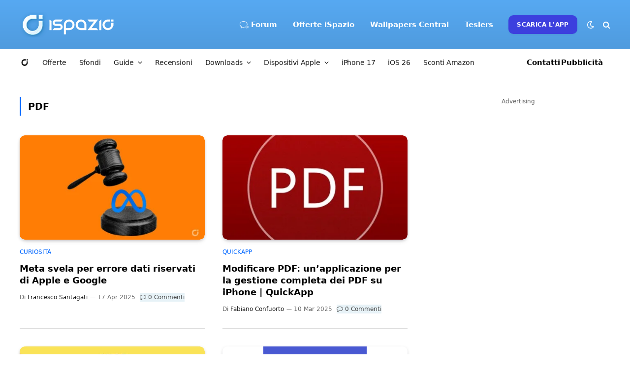

--- FILE ---
content_type: text/html; charset=utf-8
request_url: https://www.google.com/recaptcha/api2/aframe
body_size: 267
content:
<!DOCTYPE HTML><html><head><meta http-equiv="content-type" content="text/html; charset=UTF-8"></head><body><script nonce="Eg-y-Dv--aFPDLHtCuIXaA">/** Anti-fraud and anti-abuse applications only. See google.com/recaptcha */ try{var clients={'sodar':'https://pagead2.googlesyndication.com/pagead/sodar?'};window.addEventListener("message",function(a){try{if(a.source===window.parent){var b=JSON.parse(a.data);var c=clients[b['id']];if(c){var d=document.createElement('img');d.src=c+b['params']+'&rc='+(localStorage.getItem("rc::a")?sessionStorage.getItem("rc::b"):"");window.document.body.appendChild(d);sessionStorage.setItem("rc::e",parseInt(sessionStorage.getItem("rc::e")||0)+1);localStorage.setItem("rc::h",'1769054362342');}}}catch(b){}});window.parent.postMessage("_grecaptcha_ready", "*");}catch(b){}</script></body></html>

--- FILE ---
content_type: application/javascript; charset=utf-8
request_url: https://fundingchoicesmessages.google.com/f/AGSKWxX3K3U9DOwSFHI7Y2AaggkNMAt4kUqBegzS3UEFWQUicE18C_7Q9LjMqtkC0YsBsdG0_sqsoq0g9OgS8YduHSik6rhiEgPE3bOwHkcCCCtMmrEzToqQ7tF-J89ZwkEXCGUXo_3P48PB9Z8vDii_mCVQFo72qX7ucI4daOHQyy_6Kdmbeu1SH8PSa-gB/_/exo_frnd_/standard_ads./advertisinglinks_/adline./exoclickright.
body_size: -1290
content:
window['cdf7e678-3181-41c8-8950-66b4f6b463a4'] = true;

--- FILE ---
content_type: application/javascript; charset=UTF-8
request_url: https://ispazioblog.disqus.com/count-data.js?2=https%3A%2F%2Fwww.ispazio.net%2F1849211%2Fgoogle-i-o-2018-novita-google-foto&2=https%3A%2F%2Fwww.ispazio.net%2F1855646%2Fpdfelement-lutility-che-permette-di-modificare-i-pdf-riconoscere-il-testo-aggiungere-firme-e-quantaltro&2=https%3A%2F%2Fwww.ispazio.net%2F2035476%2Fpdf-editore-e-scanner-unapplicazione-per-la-gestione-completa-dei-pdf-su-iphone&2=https%3A%2F%2Fwww.ispazio.net%2F2041483%2Fupdf-editor-pdf-ios-mac-windows-android&2=https%3A%2F%2Fwww.ispazio.net%2F2089799%2Fmeta-svela-dati-riservati-apple-google&2=https%3A%2F%2Fwww.ispazio.net%2F548217%2Fapplicazioni-sulla-produttivita-apple-sconta-a-meta-prezzo-14-app&2=https%3A%2F%2Fwww.ispazio.net%2F548400%2Fwhatsapp-novita-in-arrivo-per-linvio-di-documenti-fogli-di-calcolo-pdf-ed-altri-file&2=https%3A%2F%2Fwww.ispazio.net%2F552653%2Fcamscanner-solo-per-oggi-in-offerta-gratuita-su-app-store&2=https%3A%2F%2Fwww.ispazio.net%2F554321%2Fpdf-forms-solo-per-oggi-gratis-su-app-store-approfittatene-risparmiando-899e&2=https%3A%2F%2Fwww.ispazio.net%2F655170%2Fapple-ha-risolto-due-gravi-vulnerabilita-con-i-file-jpeg-e-pdf-aggiornando-i-suoi-sistemi-operativi
body_size: 1469
content:
var DISQUSWIDGETS;

if (typeof DISQUSWIDGETS != 'undefined') {
    DISQUSWIDGETS.displayCount({"text":{"and":"e","comments":{"zero":"0 Commenti","multiple":"{num} Commenti","one":"1 Commento"}},"counts":[{"id":"https:\/\/www.ispazio.net\/552653\/camscanner-solo-per-oggi-in-offerta-gratuita-su-app-store","comments":7},{"id":"https:\/\/www.ispazio.net\/548400\/whatsapp-novita-in-arrivo-per-linvio-di-documenti-fogli-di-calcolo-pdf-ed-altri-file","comments":11},{"id":"https:\/\/www.ispazio.net\/2041483\/updf-editor-pdf-ios-mac-windows-android","comments":3},{"id":"https:\/\/www.ispazio.net\/1855646\/pdfelement-lutility-che-permette-di-modificare-i-pdf-riconoscere-il-testo-aggiungere-firme-e-quantaltro","comments":1},{"id":"https:\/\/www.ispazio.net\/1849211\/google-i-o-2018-novita-google-foto","comments":0},{"id":"https:\/\/www.ispazio.net\/548217\/applicazioni-sulla-produttivita-apple-sconta-a-meta-prezzo-14-app","comments":0},{"id":"https:\/\/www.ispazio.net\/655170\/apple-ha-risolto-due-gravi-vulnerabilita-con-i-file-jpeg-e-pdf-aggiornando-i-suoi-sistemi-operativi","comments":0},{"id":"https:\/\/www.ispazio.net\/554321\/pdf-forms-solo-per-oggi-gratis-su-app-store-approfittatene-risparmiando-899e","comments":4},{"id":"https:\/\/www.ispazio.net\/2035476\/pdf-editore-e-scanner-unapplicazione-per-la-gestione-completa-dei-pdf-su-iphone","comments":0},{"id":"https:\/\/www.ispazio.net\/2089799\/meta-svela-dati-riservati-apple-google","comments":0}]});
}